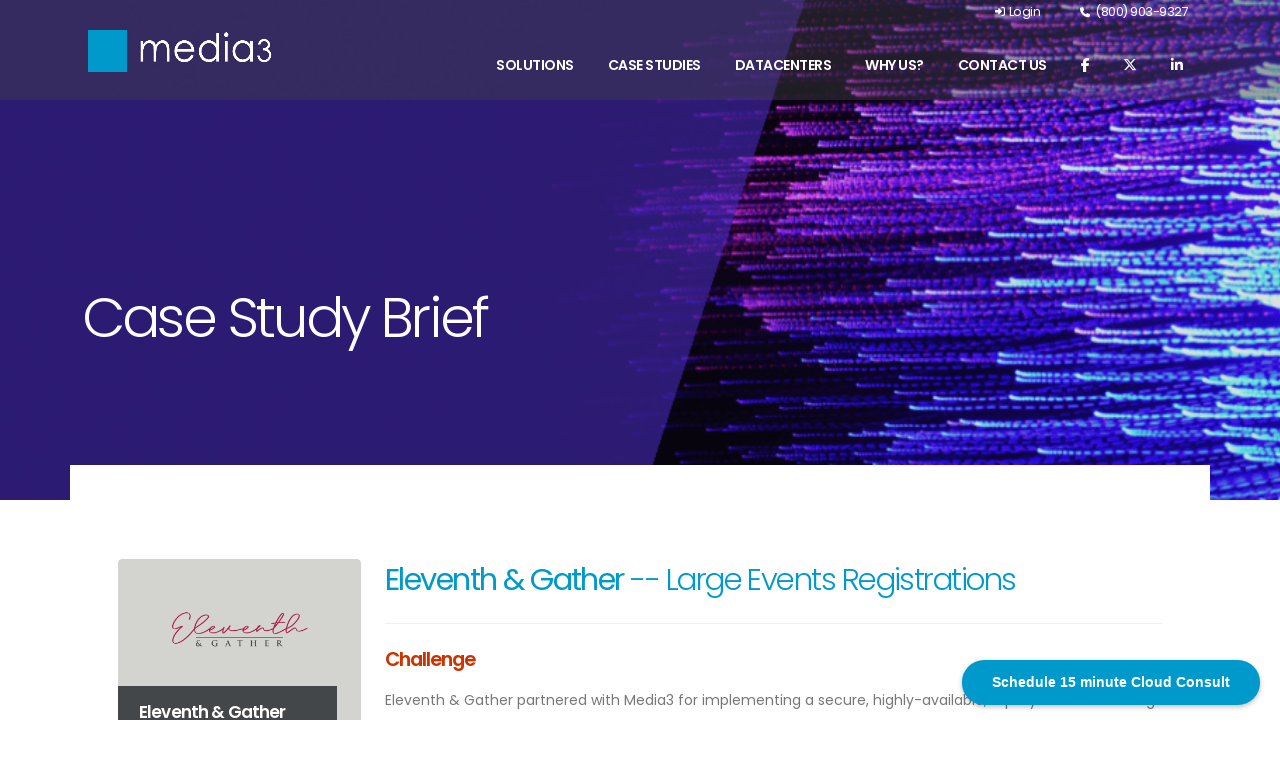

--- FILE ---
content_type: text/html;charset=UTF-8
request_url: https://www.media3.net/cloud-case-studies/prereg-cloud-case-study.cfm
body_size: 45014
content:
<!DOCTYPE html>



<html lang="en">




	<body data-plugin-page-transition>
		<div class="body">

<head>



	

		
		<!-- Skin CSS -->
		<link rel="stylesheet" href="../css/theme-creative-2.css">	



		<!-- Basic -->
		<meta charset="utf-8">
		<meta name="viewport" content="width=device-width, initial-scale=1">

		

<TITLE>Cloud Case Study | Eleventh & Gather</TITLE>







   <meta http-equiv="Content-Type" content="text/html; charset=UTF-8">


<meta name="description" content="Eleventh & Gather" >



<meta name="keywords" content="Eleventh & Gather" >



<meta name="ROBOTS" content="ALL" >







<meta property="og:title" content="True Cloud Hosting | ColdFusion-Optimized, Fully Managed | Media3" />
<meta property="og:description" content="ColdFusion in the cloud, done right. True Cloud by Media3 is fully managed, secure, and performance-optimized — designed for developers and businesses alike." />
<meta property="og:url" content="https://www.media3.net/" />
<meta property="og:type" content="website" />
<meta property="og:image" content="https://www.media3.net/img/m3/logos/m3-logo-white-txt.simp-fw.fw2.fw.png" />






<meta name="twitter:card" content="summary_large_image" />
<meta name="twitter:title" content="True Cloud Hosting | ColdFusion-Optimized, Fully Managed | Media3" />
<meta name="twitter:description" content="True Cloud hosting built for ColdFusion performance, reliability, and growth." />
<meta name="twitter:image" content="https://www.media3.net/img/m3/logos/m3-logo-white-txt.simp-fw.fw2.fw.png" />
<meta name="twitter:site" content="@Media3" />




















		<!-- Favicon -->
		<link rel="shortcut icon" href="../img/favicon.ico" type="image/x-icon" />
		<link rel="apple-touch-icon" href="../img/apple-touch-icon.png">

		<!-- Mobile Metas -->
		<meta name="viewport" content="width=device-width, initial-scale=1, minimum-scale=1.0, shrink-to-fit=no">

		<!-- Web Fonts  -->
		<link id="googleFonts" href="https://fonts.googleapis.com/css?family=Poppins:300,400,500,600,700,800%7CShadows+Into+Light&display=swap" rel="stylesheet" type="text/css">

		<!-- Vendor CSS -->
		<link rel="stylesheet" href="../vendor/bootstrap/css/bootstrap.min.css">
		<link rel="stylesheet" href="../vendor/fontawesome-free/css/all.min.css">
		<link rel="stylesheet" href="../vendor/animate/animate.compat.css">
		<link rel="stylesheet" href="../vendor/simple-line-icons/css/simple-line-icons.min.css">
		<link rel="stylesheet" href="../vendor/owl.carousel/assets/owl.carousel.min.css">
		<link rel="stylesheet" href="../vendor/owl.carousel/assets/owl.theme.default.min.css">
		<link rel="stylesheet" href="../vendor/magnific-popup/magnific-popup.min.css">

		<!-- Theme CSS -->
		
		<link rel="stylesheet" href="../css/theme.css">
		<link rel="stylesheet" href="../css/theme-elements.css">

	

		<!-- Skin CSS -->
		<link id="skinCSS" rel="stylesheet" href="../css/skins/default.css">

		<!-- Theme Custom CSS -->
		<link rel="stylesheet" href="../css/custom.css">






<!-- Google Tag Manager Added 1/12/2023 RFH-->

<!-- Google tag (gtag.js) -->
<script async src="https://www.googletagmanager.com/gtag/js?id=AW-999537927"></script>
<script>
  window.dataLayer = window.dataLayer || [];
  function gtag(){dataLayer.push(arguments);}
  gtag('js', new Date());

  gtag('config', 'AW-999537927');
</script>


<!-- Microsoft Tag Manager Added 3/23/2024 RFH-->
<script>(function(w,d,t,r,u){var f,n,i;w[u]=w[u]||[],f=function(){var o={ti:"295014959", enableAutoSpaTracking: true};o.q=w[u],w[u]=new UET(o),w[u].push("pageLoad")},n=d.createElement(t),n.src=r,n.async=1,n.onload=n.onreadystatechange=function(){var s=this.readyState;s&&s!=="loaded"&&s!=="complete"||(f(),n.onload=n.onreadystatechange=null)},i=d.getElementsByTagName(t)[0],i.parentNode.insertBefore(n,i)})(window,document,"script","//bat.bing.com/bat.js","uetq");</script>



<!-- Snit analytics code -->
<script>
    !function(s,n,i,t,c,h){s.SnitchObject=i;s[i]||(s[i]=function(){
    (s[i].q=s[i].q||[]).push(arguments)});s[i].l=+new Date;c=n.createElement(t);
    h=n.getElementsByTagName(t)[0];c.src='//snid.snitcher.com/8429264.js';
    h.parentNode.insertBefore(c,h)}(window,document,'snid','script');
        
    snid('verify', '8429264');
</script>


<!-- Calendly link widget begin -->
<link href="https://assets.calendly.com/assets/external/widget.css" rel="stylesheet">
<script src="https://assets.calendly.com/assets/external/widget.js" type="text/javascript" async></script>


<script>
function PopupCenter(pageURL, title,w,h) {
var left = (screen.width/2)-(w/2);
var top = (screen.height/3)-(h/2);
var targetWin = window.open (pageURL, title, 'toolbar=no, location=no, directories=no, status=no, menubar=no, scrollbars=yes, resizable=no, copyhistory=no, width='+w+', height='+h+', top='+top+', left='+left);
}
</script>


<!-- Microsoft Clarity -->

<script type="text/javascript">
    (function(c,l,a,r,i,t,y){
        c[a]=c[a]||function(){(c[a].q=c[a].q||[]).push(arguments)};
        t=l.createElement(r);t.async=1;t.src="https://www.clarity.ms/tag/"+i;
        y=l.getElementsByTagName(r)[0];y.parentNode.insertBefore(t,y);
    })(window, document, "clarity", "script", "u5j1dijwja");
</script>





	</head>




<header id="header" class="header-transparent header-semi-transparent header-semi-transparent-dark header-effect-shrink" data-plugin-options="{'stickyEnabled': true, 'stickyEffect': 'shrink', 'stickyEnableOnBoxed': true, 'stickyEnableOnMobile': true, 'stickyChangeLogo': true, 'stickyStartAt': 30, 'stickyHeaderContainerHeight': 70}">
				
				<div class="header-body border-top-0 bg-dark box-shadow-none">
					
					<div class="header-container header-container-height-sm container container-xl-custom">
						<div class="header-row">
							<div class="header-column">
								<div class="header-row">
									<div class="header-logo">
										<a href="../">
											<img alt="media3" width="200" height="70" src="../img/m3/logos/m3-logo-white-txt.simp-fw.fw2.fw.png">
										</a>
									</div>
								</div>
							</div>
							<div class="header-column justify-content-end">
								<div class="header-row pt-3 margin-top: 20px;">
									<nav class="header-nav-top">
										<ul class="nav nav-pills">













											<li class="nav-item d-none d-md-block">
												<a class="nav-link text-color-light" href="https://support.media3.net" target="_support"><i class="fas fa-right-to-bracket"></i>Login</a>

											</li>
											<li class="nav-item nav-item-left-border nav-item-left-border-remove nav-item-left-border-md-show">
												<span class="ws-nowrap text-color-light"><i class="fas fa-phone"></i> (800) 903-9327</span>
											</li>
										</ul>
									</nav>									
								</div>









								<div class="header-row">
									<div class="header-nav header-nav-links header-nav-dropdowns-light header-nav-light-text order-2 order-lg-1 header-nav-line header-nav-bottom-line">
										<div class="header-nav-main header-nav-main-mobile-dark header-nav-main-square header-nav-main-dropdown-borders header-nav-main-effect-2 header-nav-main-sub-effect-1">

<nav class="collapse">
												<ul class="nav nav-pills" id="mainNav">




													

													<li class="dropdown dropdown-mega">
														<a class="dropdown-item dropdown-toggle" href="#">
															<font >Solutions</font>
														</a>
														<ul class="dropdown-menu">
															<li>
																


<div class="dropdown-mega-content">
																	








<div class="row">

<div class="col-lg-3">
																			<span class="dropdown-mega-sub-title"><img src="../img/m3/m3-square-tiny.png">&nbsp;&nbsp;Server Solutions</span>
																			<ul class="dropdown-mega-sub-nav">
																				<li><a href="../ai-dsvm/">AI/DataScience</a></li>
																				<li><a href="../cpanel-server-hosting/">cPanel</a></li>
																				<li><a href="../linux-cloud-servers/">Linux (centos/ubuntu)</a></li>
																				
																				<li><a href="../plesk-server-hosting/">Plesk</a></li>
																				<li><a href="../smartermail-hosting/">Smartermail</a></li>
																				<li><a href="../windows365-cloud-pc/">Cloud PC's/VDI</a></li>
																				<li><a href="../windows-cloud-servers/">Windows</a></li>
																				<li><a href="../cloud-wordpress/">WordPress Optimized</a></li><br>
																				
																				
																			</ul>
																		</div>



																	
																		<div class="col-lg-3">
																			<span class="dropdown-mega-sub-title"><img src="../img/m3/m3-square-tiny.png">&nbsp;&nbsp;ColdFusion Solutions</span>
																			<ul class="dropdown-mega-sub-nav">
																				<li><a href="../coldfusion-cloud-servers/">ColdFusion Enterprise Servers</a></li>
																				<li><a href="../coldfusion-load-balancing/">ColdFusion High Availability</a></li>
																				<li><a href="../coldfusion-hippa-solutions/">ColdFusion HIPAA</a></li>
																				<li><a href="../web-hosting/cfsites.cfm">ColdFusion Single Sites</a></li>
<br>

 <img src="../img/m3/coldfusion-hosting-partner.png" width="125" alt="ColdFusion Hosting Partner"><br><br><br>
																				
																			</ul>
																		</div>
																		
																		
																		<div class="col-lg-3">
																			<span class="dropdown-mega-sub-title"><img src="../img/m3/m3-square-tiny.png">&nbsp;&nbsp;Database Solutions</span>
																			<ul class="dropdown-mega-sub-nav">
																				<li><a href="../cloud-azure-sql/">Azure MSSQL</a></li>
																				<li><a href="../cloud-mssql-solutions/">MSSQL Server</a></li>
																				<li><a href="../cloud-mysql/">MySQL Server</a></li>
																				<li><a href="../cloud-postgreSQL/">PostGreSQL</a></li>
																				<li><a href="../cosmosdb/">CosmosDB</a></li>
																				<li><a href="../redis-cache/">Redis</a></li><br>
																																							</ul>
																		</div>
																		
																		<div class="col-lg-3">
																			<span class="dropdown-mega-sub-title"><img src="../img/m3/m3-square-tiny.png">&nbsp;&nbsp;High Availability Solutions</span>
																			<ul class="dropdown-mega-sub-nav">
																				<li><a href="../coldfusion-load-balancing/">ColdFusion</a></li>
																				<li><a href="../linux-load-balancing/">Linux</a></li>
																				<li><a href="../windows-load-balancing/">Windows</a></li>
																				
																				<li><a href="../geo-redundant-hosting-solutions/">Geo-Redundant</a></li>
	<li><a href="../auto-scaling-solutions/">Auto-Scaling Solutions</a></li>
																				
																			</ul>
																		</div>
	

																	</div>
																	<div class="row">
																
																
																
																	<hr>
																	</div>
																	
																	<div class="row">
																		<div class="col-lg-3">
																			<span class="dropdown-mega-sub-title"><img src="../img/m3/m3-square-tiny.png">&nbsp;&nbsp;Security Solutions</span>
																			<ul class="dropdown-mega-sub-nav">
<li><a href="../cloud-security/frontdoor-premium.cfm">FrontDoor Premium</a></li>
																				<li><a href="../cloud-security/ddos-protection.cfm">DDOS Protection</a></li>
																				<li><a href="../cloud-security/waf.cfm">WAF</a></li>
																				<li><a href="../cloud-security/next-gen-firewalls.cfm">Next-Gen Firewalls</a></li>
<li><a href="../pentest-vulnerability-scans/">Vulnerability/Pentest Scans</a></li>
																				<li><a href="../cloud-security/azure-security-center.cfm">Security Compliance</a></li>
																				
																				<li><a href="../cloud-security/secure-vpn.cfm">VPN</a></li><br>
																				
																				
																			</ul>
																		</div>





<div class="col-lg-3">
																			<span class="dropdown-mega-sub-title"><img src="../img/m3/m3-square-tiny.png">&nbsp;&nbsp;More Solutions</span>
																			<ul class="dropdown-mega-sub-nav">
																				<li><a href="../challenge/migrating.cfm">Cloud Migrations</a></li>
<li><a href="../industry/government-cloud-solutions.cfm">Federal/State/Local Government</a></li>
<li><a href="../cloud-storage/">Blob and File Storage</a></li>
<li><a href="../challenge/ensuring.cfm">Disaster Recovery</a></li>
<li><a href="../ai-cognitive-services/">AI Cognitive Services</a></li>
																				<li><a href="../azure-analytics/">Analytics/Insights</a></li>
<li><a href="../azure-devops/">DevOps</a></li>
																				
																				<li><a href="../expertise/saas.cfm">SaaS Solutions </a></li>
																				<li><a href="../expertise/sso-solutions.cfm">Single Sign-On</a></li><br><br>
																				
																				
																				
																			</ul>
																		</div>







																		<div class="col-lg-6">
<p class="mb-1">
			<strong>
			<ul class="text-color-primary">
			
			<i class="fa fa-check me-2"></i> Rapid Provisioning<br>
			
			<i class="fa fa-check me-2"></i>  Pre-configured - Pre-architected<br>
			
			<i class="fa fa-check me-2"></i> Fully Managed<br>
			<i class="fa fa-check me-2"></i> Secure<br>
			<i class="fa fa-check me-2"></i> Choice of 60 Datacenter Regions - 160 Datacenters<br>
			<i class="fa fa-check me-2"></i> 24/7 Live Support<br>
			<br>
			<br>
			
			
		
			
			
			
			</ul>
			</strong>
<img src="../img/m3/Tier-1-CSP.png" width="150" style="float: left; ">
			</p>

																		</div>

																
																		
	

																	</div>







																</div>

															</li>
														</ul>
													</li>


<li class="dropdown dropdown-mega">
														<a class="dropdown-item dropdown-toggle" href="#">
															<font >Case Studies</font>
														</a>
														<ul class="dropdown-menu">
															<li>

																


<div class="dropdown-mega-content">



<div class="row">






																	
																	<div class="col-lg-9">



<span class="text-color-primary text-4-5 line-height-7 pb-1 mb-4 mb-lg-2 mb-xl-4">We’re Known By The Companies We Keep</span><br><br>

<p>

At Media3, our reputation is built alongside the world’s most forward-thinking organizations — from cutting-edge healthcare innovators and Ivy League Universities to high-growth SaaS disruptors and everything in between. Our case studies show how we’ve tackled the most demanding cloud projects: executing painless migrations , architecting fault-tolerant platforms and accelerating application performance by up to 5× with zero downtime.<br><br>

Each success story delivers more than technical wins — it’s proof of measurable ROI. You’ll see how our team balanced stringent compliance requirements and unlocked new levels of scale and agility.<br><br>

Want to understand exactly how we did it? Dive into our case study briefs to explore the strategies, tools, and best practices that can power your next cloud initiative.<br><br>

Explore our case studies and discover how Media3 can drive your success.
</p>
<br><br>



<a href="../cloud-case-studies/"><button class="btn btn-modern btn-primary">Read More...</button></a>


<br><br>
<br><br>




</div>


<div class="col-lg-3">


<div class="img-overlay-wrapper  custom-border-radius-1">


                                <img src="../img/stock/security.png" class="img-fluid custom-border-radius-1 " max-width="200" alt="">
 </div>


<hr><br>

<img src="../img/m3/Tier-1-CSP.png" width="150"><br><br>

 <img src="../img/m3/coldfusion-hosting-partner.png" width="125" alt=""><br><br>



</div>

</div>

</div>








															</li>
														</ul>
													</li>


<li class="dropdown dropdown-mega">
														<a class="dropdown-item dropdown-toggle" href="#">
															<font >DataCenters</font>
														</a>
														<ul class="dropdown-menu">
															<li>

																





<div class="dropdown-mega-content">
																	<div class="row">


																	
																	

<div class="col-lg-6">







																			<span class="text-color-primary text-4-5 line-height-7 pb-1 mb-4 mb-lg-2 mb-xl-4">Built for Resilience<br></span>




																			<ul class="dropdown-mega-sub-nav text-color-secondary text-7-8 line-height-7 pb-1 mb-4 mb-lg-2 mb-xl-4">
																				<li><img src="../img/m3/m3-square-tiny.png">&nbsp;&nbsp;Global Footprint</li>

<li><img src="../img/m3/m3-square-tiny.png">&nbsp;&nbsp;Built-in redundancy</li>

<li><img src="../img/m3/m3-square-tiny.png">&nbsp;&nbsp;Ultra-Fast Network</li>

<li><img src="../img/m3/m3-square-tiny.png">&nbsp;&nbsp;Rigorous Security</li>

<li><img src="../img/m3/m3-square-tiny.png">&nbsp;&nbsp;Self-Healing Infrastructure</li>
<hr>

<img src="../img/m3/azure/azure-datacenter-locations.png" width="80%">



																				
																			</ul>


	
																		</div>












																	
																		<div class="col-lg-3">
																			<div>
							<div class="toggle toggle-primary" data-plugin-toggle data-plugin-options="{ 'isAccordion': true }">


<section class="toggle">
									<a class="toggle-title text-color-primary text-2">United States</a>
<div class="toggle-content text-color-secondary text-2">
												<p>
									
												

<ul class="list list-icons">



	<li>US East 2 (Virginia)</li>	


	<li>US East (Virginia)</li>	


	<li>US North Central (Illinois)</li>	


	<li>US South Central (Texas)</li>	


	<li>US West 2 (Washington)</li>	


	<li>US West (California)</li>	


	<li>US Central (Iowa)</li>	


	<li>US West Central (Wyoming)</li>	


	<li>US West 3 (Arizona)</li>	

</ul>
</p>


</div>
								</section>





								<section class="toggle">
									<a class="toggle-title text-color-primary text-2">US Government</a>
									<div class="toggle-content text-color-secondary text-2">
										<ul class="list list-icons">



	<li>US Gov (Virginia)</li>	


	<li>US Gov AZ (Arizona)</li>	


	<li>US Gov TX
 (Texas)</li>	


	<li>US Gov Zone 1 (Virginia)</li>	

</ul>
									</div>
								</section>
								<section class="toggle">
									<a class="toggle-title text-color-primary text-2">Canada</a>
									<div class="toggle-content text-color-secondary text-2">
										<ul class="list list-icons">



	<li>Canada East (Quebec City)</li>	


	<li>Canada Central (Toronto)</li>	

</ul>
									</div>
								</section>

<section class="toggle">
									<a class="toggle-title text-color-primary text-2">Australia</a>
									<div class="toggle-content text-color-secondary text-2">
										<ul class="list list-icons">



	<li>Australia SouthEast (Victoria)</li>	


	<li>Australia East (New South Wales)</li>	


	<li>Australia Central (Canberra)</li>	


	<li>Australia Central 2 (Canberra)</li>	

</ul>
									</div>
								</section>

<section class="toggle">
									<a class="toggle-title text-color-primary text-2">France</a>
									<div class="toggle-content text-color-secondary text-2">
										<ul class="list list-icons">



	<li>France Central (Paris)</li>	


	<li>France South (Marseille)</li>	

</ul>
									</div>
								</section>


<section class="toggle">
									<a class="toggle-title text-color-primary text-2">Germany</a>
									<div class="toggle-content text-color-secondary text-2">
										<ul class="list list-icons">



	<li>Germany West Central (Frankfurt)</li>	


	<li>Germany North (Berlin)</li>	

</ul>
									</div>
								</section>





<section class="toggle">
									<a class="toggle-title text-color-primary text-2">India</a>
									<div class="toggle-content text-color-secondary text-2">
										<ul class="list list-icons">



	<li>Central India  (Pune)</li>	


	<li>South India (Chennai)</li>	


	<li>West India (Mumbai)</li>	

</ul>
									</div>
								</section>



<section class="toggle">
									<a class="toggle-title text-color-primary text-2">UK</a>
									<div class="toggle-content text-color-secondary text-2">
										<ul class="list list-icons">



	<li>UK West (Cardiff)</li>	


	<li>UK South (London)</li>	

</ul>
									</div>
								</section>











<section class="toggle">
									<a class="toggle-title text-color-primary text-2">All Others</a>
									<div class="toggle-content text-color-secondary text-2">
										<ul class="list list-icons">



	<li>Brazil South (Sao Paulo State)</li>	


	<li>Brazil Southeast (Rio)</li>	


	<li>East Asia (Hong Kong)</li>	


	<li>SouthEast Asia (Singapore)</li>	


	<li>Japan East (Tokyo, Saitama)</li>	


	<li>Japan West (Osaka)</li>	


	<li>Korea Central (Seoul)</li>	


	<li>Korea South (Busan)</li>	


	<li>North Europe (Ireland)</li>	


	<li>West Europe (Netherlands)</li>	


	<li>Sweden Central (Gävle)</li>	


	<li>Norway East (Norway)</li>	


	<li>Poland Central (Warsaw)</li>	


	<li>Norway West (Norway)</li>	


	<li>Qatar Central (Doha)</li>	


	<li>South Africa North (Johannesburg)</li>	


	<li>South Africa West (Cape Town)</li>	


	<li>UAE Central (Abu Dhabi)</li>	


	<li>UAE North (Dubai)</li>	

</ul>
									</div>
								</section>







								
							</div>
						</div>






																		</div>
<div class="col-lg-3">





<ul class="dropdown-mega-sub-nav">

																				
<hr>
<img src="../img/m3/Tier-1-CSP.png" width="150">
<br><br>

 <img src="../img/m3/coldfusion-hosting-partner.png" width="125" alt="">
<br><br>


																				
																			</ul>
																			




																			

																		</div>
																		
																		
																		
	

																	</div>





															</li>
														</ul>
													</li>


<li class="dropdown dropdown-mega">
														<a class="dropdown-item dropdown-toggle" href="#">
															<font >Why Us?</font>
														</a>
														<ul class="dropdown-menu">
															<li>
																															







<div class="dropdown-mega-content">
																	







																	
																	<div class="row">
																		<div class="col-lg-3">
																			<span class="dropdown-mega-sub-title"><img src="../img/m3/m3-square-tiny.png">&nbsp;&nbsp;The Short Why</span>
																			<ul class="dropdown-mega-sub-nav">
																			
																				
																				<li><a href="#">Experienced</a></li>
																				<li><a href="#">Global Azure Platform</a></li>
																				
																				<li><a href="#">Next-Gen Focused</a></li>
																			
																				<li><a href="#">Migration Specialists</a></li>
																				<li><a href="#">Direct Azure Partner</a></li>
																				<li><a href="#">100+ DataCenters</a></li>
																				
<hr><br>

<img src="../img/m3/Tier-1-CSP.png" width="150"><br><br>

 <img src="../img/m3/coldfusion-hosting-partner.png" width="125" alt=""><br><br><br>
																																						
																				
																			</ul>





																		</div>
																		<div class="col-lg-9">
																			<span class="dropdown-mega-sub-title"><img src="../img/m3/m3-square-tiny.png">&nbsp;&nbsp;The Long Why</span>
																			<ul class="dropdown-mega-sub-nav">
<br>
																				

			
	



<div class="img-overlay-wrapper  custom-border-radius-1">


<img src="../img/stock/shutterstock_613363232-B.jpg" 
     class="float-end img-fluid ms-3 mb-3 mg-fluid custom-border-radius-1" 
     alt="descriptive alt text" 
     width="300" height="211" />


                               
 </div>
		
				
<span class="text-color-primary text-4-5 line-height-7 pb-1 mb-4 mb-lg-2 mb-xl-4">Our People</span>

				<p>
					Let an experienced and cloud passionate team manage, operate and optimize the day-to-day elements of your cloud environment and help you define the right strategy to get you where you want to be.
					<br>

				</p>



<span class="text-color-primary text-4-5 line-height-7 pb-1 mb-4 mb-lg-2 mb-xl-4">Our Platform</span>

				<p>
					Build a secure and nimble infrastructure on the state-of-the-art Global Azure platform and benefit from our decades of experience in migration, management and on-going support.
					Modernize your infrastructure and applications so you can stay ahead of what's next.
					<br>
				</p>

	

			

<span class="text-color-primary text-4-5 line-height-7 pb-1 mb-4 mb-lg-2 mb-xl-4">Our Approach</span>
				
				<p>
					We do what it takes to get the job done right.......from first consultation to ongoing operations. Whether you have a single server or a whole server farm, we're obsessed with your success as much as we're obsessed with cloud technology and we've got your back every step of the way.
					<br>
				</p>
				
				
<span class="text-color-primary text-4-5 line-height-7 pb-1 mb-4 mb-lg-2 mb-xl-4">Our History</span>
				<p>				
					We have been a leader in offering best-of-breed hosting solutions since 1995. You can count on us to keep you on the forefront of web-ops and dev-ops technologies.
					<br>
				</p>
				
				


								
				
																			</ul>
																		</div>
																		
																		
																		
	

																	</div>


<div class="row">
																
																
																
																	<hr>
																	</div>
																	
																	











															</li>
														</ul>
													</li>


<li class="dropdown dropdown-mega">
														<a class="dropdown-item dropdown-toggle" href="#">
															<font >Contact Us</font>
														</a>
														<ul class="dropdown-menu">
															<li>
																




<div class="dropdown-mega-content">
																	









																	<div class="row">
																	
																	
<h5 class="text-color-primary text-center">We make it easy to reach us from <strong>anywhere at anytime</strong>.</h5>
																	
																	<div class="col-lg-3">

																	<br>
																			<span class="dropdown-mega-sub-title" onclick="window.location='../contact.cfm'"><img src="../img/m3/m3-square-tiny.png">&nbsp;&nbsp;24/7 Support<br></span>
																			<ul class="dropdown-mega-sub-nav">

<!-- Calendly link widget begin -->
<link href="https://assets.calendly.com/assets/external/widget.css" rel="stylesheet">
<script src="https://assets.calendly.com/assets/external/widget.js" type="text/javascript" async></script>

<!-- Calendly link widget end -->
<li><a href="" onclick="Calendly.initPopupWidget({url: 'https://calendly.com/media3-llc/15min'});return false;">Sales Questions</a></li>

																				
																				<li><a href="https://support.media3.net">Support Questions</a></li>
																				
																				<li><a href="https://support.media3.net">Billing Questions</a></li>
																				<li><a href="https://www.m3status.com" target="_new">Current System Status</a></li>

																				
																				<li><a href="https://support.media3.net/?pageid=57">Knowledgebase</a></li>
																				
																				
																				<br><br>
																				
																				
																			</ul>
																			

																		</div>
																		
																	
																		
																		
																		<div class="col-lg-6">

					


							


						


<div class="img-overlay-wrapper  custom-border-radius-1">


                                <img src="../img/m3/contact_img_tech.jpg" width="300" class="img-fluid custom-border-radius-1 " alt=""><br><br>
 </div>




							

							
							

						</div>



																		<div class="col-lg-3">

					


							



							<ul class="list list-icons">


<li><i class="fa fa-phone"></i>&nbsp; <a href="#"><strong>(800)903-9327</strong></a></li>
<li><i class="fa fa-phone"></i> &nbsp; <a href="#"><strong>Int'l:(781)826-1213</strong></a></li>



<li><i class="fas fa-life-ring"></i>&nbsp; <a href="https://support.media3.net" target="m3new"><strong>Support Portal</strong></a></li>


<li><i class="fas fa-comment"></i>&nbsp;<a href="javascript:void(0);" onclick="PopupCenter('/utils/chatpopup.cfm', 'myPop1',600,400);"><strong>Live Chat</strong></a> </li>


				

		
						<li><i class="fab fa-linkedin"></i>&nbsp;<a href="https://www.linkedin.com/company/media3-technologies" target="m3new"><strong>LinkedIn:</strong>Media3</a></li>
						
						<li><i class="fab fa-facebook"></i>&nbsp;<a href="https://www.facebook.com/Media3" target="m3new"><strong>Facebook:</strong> #media3</a></li>
						<li><i class="fab fa-twitter"></i>&nbsp;<a href="https://X.com/media3" target="m3new"><strong>X: </strong> @media3</a></li>
<li><i class="fa fa-calendar"></i>&nbsp;<a href="" onclick="Calendly.initPopupWidget({url: 'https://calendly.com/media3-llc/15min'});return false;"><strong>Schedule A Call </strong></a></li>
<li><hr></li>

<li><i class="fa fa-map-marker"></i><a href=""> <strong>Corporate Headquarters:<br></strong>
&nbsp;&nbsp;&nbsp;&nbsp;33 Riverside Drive<br>
&nbsp;&nbsp;&nbsp;&nbsp;North River Commerce Park<br>
&nbsp;&nbsp;&nbsp;&nbsp;Pembroke, MA 02359 USA</li></a>



							</ul>


							

							
							

						</div>






																		
																		
	

																	</div>
																	<div class="row">
																
																
																
																	<hr>
																	</div>






																</div>

															</li>
														</ul>
													</li>


<li class="social-icons-facebook"><a href="https://www.facebook.com/Media3" target="_blank" title="Facebook"><i class="fab fa-facebook-f"></i></a></li>
												<li class="social-icons-twitter"><a href="https://www.twitter.com/Media3" target="_blank" title="Twitter"><i class="fab fa-x-twitter"></i></a></li>
												<li class="social-icons-linkedin"><a href="https://www.linkedin.com/company/media3-technologies" target="_blank" title="Linkedin"><i class="fab fa-linkedin-in"></i></a></li>

															
														
	
											
													
												</ul>







											</nav>





										</div>


										<button class="btn header-btn-collapse-nav" data-bs-toggle="collapse" data-bs-target=".header-nav-main nav">
											<i class="fas fa-bars"></i>
										</button>
									</div>
								</div>
							</div>
						</div>
					</div>
				</div>
			</header>


















			<div role="main" class="main" >



<section class="page-header page-header-modern page-header-background page-header-background-md header-without-overlay" 
         style="background-image: url(../img/stock/bg-saas.png);">
    <div class="container">
        <div class="row mt-5">
            <div class="col-md-12 align-self-center p-static order-2 text-left">
                <h1 class="text-9 font-weight-light"><br><br></h1><br><br>
                <h2 class="text-color-light font-weight-light text-13 mb-4">
                    Case Study Brief
                </h2>
                <span class="sub-title"></span><br><br>
            </div>
        </div>
    </div>
</section>


	
		</div>


	



<div class="custom-page-content p-relative z-index-2">


                    <div class="container custom-padding-top-1 custom-padding-bottom-1 px-lg-5 bg-light">

                       
                   
                           <div class="row py-4">
						<div class="col-lg-3 appear-animation" data-appear-animation="fadeIn" data-appear-animation-delay="650">


				<span class="thumb-info thumb-info-lighten">
					<span class="thumb-info-wrapper">
						<img src="../img/projects/prereg.fw.png" class="img-fluid" alt="">
						<span class="thumb-info-title">
							<span class="thumb-info-inner">Eleventh & Gather</span>
							<span class="thumb-info-type">Large Events Registrations</span>
						</span>
						<span class="thumb-info-action">
							<span class="thumb-info-action-icon"><i class="fa fa-link"></i></span>
						</span>
					</span>
				</span>



						</div>


<div class="col-lg-9">








<h2 class="mb-0 text-color-primary"><strong>Eleventh & Gather</strong> -- Large Events Registrations</h2>
<hr class="solid">
				<h4 class="text-color-secondary">Challenge</h4>

				

				<p>Eleventh & Gather partnered with Media3 for implementing a secure, highly-available, rapidly scalable hosting solution for their main event registrations app. </p>

<br>
<hr class="solid">

     <h4 class="text-color-secondary">Goals</h4>
					<ul class="list list-icons">
					<li><i class="fa fa-square"></i> Rapidly Scalable solution</li>
					<li><i class="fa fa-square"></i> Next Generation Security</li>
					<li><i class="fa fa-square"></i> Redundant Scalable storage</li>
					<li><i class="fa fa-square"></i> High Availability</li>
					<li><i class="fa fa-square"></i> Geo-redundant ready</li>
					<li><i class="fa fa-square"></i> CDN ready</li>
				</ul>

				<br>
<hr class="solid">

				<h4 class="text-color-secondary">Solution</h4>

				

				<p>Media3 implemented a managed solution tailored for them that meets or exceeds their requirements now and provides massive future scalability and availability with CDN and Geo-Redundant Options.</p>



				<ul class="list list-icons">
					<li><i class="fa fa-square"></i> Media3 Managed Solution</li>
	<li><i class="fa fa-square"></i> Next-Gen Cloud Firewall and Load Balancers</li>
					<li><i class="fa fa-square"></i> Auto-Scale Clusters</li>
					<li><i class="fa fa-square"></i> Azure File Storage</li>
					<li><i class="fa fa-square"></i> Azure VM Clusters</li>
					
					
				</ul>








			</div>

                        </div>




		</div>


<section class="call-to-action call-to-action-primary mb-5">
					<div class="container">
						<div class="row">
							<div class="col-sm-9 col-lg-9">
								<div class="call-to-action-content">
									<h3>Experience the <strong>Modern Cloud</strong> Difference<strong>!</strong></h3>

<hr>
									<p class="mb-0">A True Modern Cloud platform gives you the power to dynamically scale resources, leverage global redundancy, and tap into a full suite of services designed for modern, high-performance applications that a legacy VPS simply can't offer.</p>
								</div>
							</div>
							<div class="col-sm-3 col-lg-3">
								<div class="call-to-action-btn">
									<a href="../true-cloud/" class="btn btn-modern text-2 btn-light border-0">Learn More</a>
								</div>
							</div>
						</div>
					</div>
				</section>


							<div class="divider divider-primary">
								<i class="fas fa-chevron-down"></i>
							</div>




<div class="container">
			<div class="row">
				<div class="col-lg-3">
					<div class="feature-box feature-box-style-2">
						<div class="feature-box-icon">
							<i class="fa fa-shield"></i>
						</div>
						<div class="feature-box-info">
							<h4 class="mb-2">Trust your cloud</h4>
							<p class="mb-4">
								Get security from the ground up, backed by a team of experts, and proactive compliance trusted by enterprises, governments, and startups.
							</p>
						</div>
					</div>
				</div>
				<div class="col-lg-3">
					<div class="feature-box feature-box-style-2">
						<div class="feature-box-icon">
							<i class="fa fa-globe"></i>
						</div>
						<div class="feature-box-info">
							<h4 class="mb-2">Operate hybrid seamlessly</h4>
							<p class="mb-4">
								On-premises, across multiple clouds, and at the edge — we'll meet you where you are. Integrate and manage your environments with tools and services designed for hybrid cloud.
							</p>
						</div>
					</div>
				</div>
				<div class="col-lg-3">
					<div class="feature-box feature-box-style-2">
						<div class="feature-box-icon">
							<i class="fa fa-cogs"></i>
						</div>
						<div class="feature-box-info">
							<h4 class="mb-2">Build on your terms</h4>
							<p class="mb-4">
								You have choices. With a commitment to open source, and support for all languages and frameworks, build how you want, and deploy where you want to.
							</p>
						</div>
					</div>
				</div>
				<div class="col-lg-3">
					<div class="feature-box feature-box-style-2">
						<div class="feature-box-icon">
							<i class="fa fa-lock"></i>
						</div>
						<div class="feature-box-info">
							<h4 class="mb-2">Be future-ready</h4>
							<p class="mb-4">
								Continuous innovation from Microsoft supports your development today, and your product visions for tomorrow.
							</p>
						</div>
					</div>
				</div>
			</div>
		</div>



							<div class="divider divider-primary">
								<i class="fas fa-chevron-down"></i>
							</div>

						





<div class="container">


					<div class="row center">
						<div class="col-md-12">
							<center>
								<p class="text-color-primary text-6-7 line-height-7 pb-1 mb-4 mb-lg-2 mb-xl-4">Enterprise Class Solutions</p>
							
							<p class="text-5-6 line-height-7 pb-1 mb-4 mb-lg-2 mb-xl-4">
								Trusted by Customers World Wide Since 1995
							</p>
</center>
						</div>
					</div>

		</div>		

<section class="section section-custom-map">
					<section class="section section-default section-footer">

</section>
				</section>






<footer id="footer">
				<div class="container">
					<div class="footer-ribbon">
						<span>More</span>
					</div>




					<div class="row py-5 my-4">
						<div class="col-md-6 col-lg-4 mb-4 mb-lg-0">
							<h5 class="text-3 mb-3">About Media3</h5>
							<p>Media3 has been a leader in developing best-of-breed hosting solutions since 1995. We are constantly testing and adding new services to bring more options to your web development efforts..... <a href="../about_us.cfm" class="btn-flat btn-xs">View More <i class="fa fa-arrow-right"></i></a></p>
						</div>


						<div class="col-md-6 col-lg-3 mb-4 mb-md-0">
							<div class="contact-details">
								<h5 class="text-3 mb-3">CONTACT US</h5>
								<ul class="list list-icons list-icons-lg">
									<li class="mb-1"><i class="far fa-dot-circle text-color-primary"></i><p class="m-0">33 Riverside Drive<br>North River Commerce Park<br>Pembroke, MA 02359 US</p></li>
									<li class="mb-1"><i class="fab fa-whatsapp text-color-primary"></i><p class="m-0"><a href="tel:8009039327">(800)903-9327</a></p></li>
<li class="mb-1"><i class="fab fa-whatsapp text-color-primary"></i><p class="m-0"><a href="tel:8009039327">(781)826-1213 (Int'l)</a></p></li>

<li class="mb-1"><i class="far fa-calendar-days text-color-primary"></i><p class="m-0"><a href="" onclick="Calendly.initPopupWidget({url: 'https://calendly.com/media3-llc/15min'});return false;">Schedule A Call</a></p></li>
								</ul>
							</div>
						</div>
						<div class="col-md-6 col-lg-2">
							<h5 class="text-3 mb-3">FOLLOW US</h5>
							<ul class="social-icons">
								<li class="social-icons-facebook"><a href="https://www.facebook.com/Media3" target="_blank" title="Facebook"><i class="fab fa-facebook-f"></i></a></li>
								<li class="social-icons-twitter"><a href="https://www.twitter.com/Media3" target="_blank" title="Twitter"><i class="fab fa-x-twitter"></i></a></li>
								<li class="social-icons-linkedin"><a href="https://www.linkedin.com/company/media3-technologies" target="_blank" title="Linkedin"><i class="fab fa-linkedin-in"></i></a></li>
							</ul>
						</div>
					</div>


				</div>
				<div class="footer-copyright">
					<div class="container">
						<div class="row"><br>
							<div class="col-md-1">
								<a href="../" class="logo">
									<img alt="Media3" class="img-responsive" src="../img/m3/m3-sq-xsm1.jpg">
								</a>
							</div>


  

							<div class="col-md-11">

								<p>
Media3, Mediathree and the Media3 Logo are ® Registered TradeMarks of Media3 Technologies, LLC<br>
A Cloud Above is a Registered ServiceMark of Media3 Technologies, LLC<br>
© Copyright 1995-2026 Media3 Technologies, LLC.
</p>

<br><br>
							</div>
						</div>
					</div>
				</div>
			</footer>

<!-- Vendor -->
		<script src="../vendor/plugins/js/plugins.min.js"></script>
		<script src="../vendor/gsap/gsap.min.js"></script>
		<script src="../vendor/gsap/ScrollTrigger.min.js"></script>

		<!-- Theme Base, Components and Settings -->
		<script src="../js/theme.js"></script>

		<!-- Demo -->
		<script src="../js/demos/demo-personal-portfolio-1.js"></script>

		<!-- Theme Custom -->
		<script src="../js/custom.js"></script>

		<!-- Theme Initialization Files -->
		<script src="../js/theme.init.js"></script>

	<!-- Examples -->
		<script src="../js/examples/examples.animations.js"></script>	


	<!-- Vendor -->		




		<!-- Demo -->
		<script src="../js/demos/demo-creative-agency-2.js"></script>

		<!-- Current Page Vendor and Views -->
		<script src="../js/views/view.contact.js"></script>


	<!-- Examples -->
		<script src="../js/examples/examples.sections.js"></script>	



<!-- Calendly badge widget begin -->
<link href="https://assets.calendly.com/assets/external/widget.css" rel="stylesheet">
<script src="https://assets.calendly.com/assets/external/widget.js" type="text/javascript" async></script>
<script type="text/javascript">window.onload = function() { Calendly.initBadgeWidget({ url: 'https://calendly.com/media3-llc/15min', text: 'Schedule 15 minute Cloud Consult', color: '#0099cc', textColor: '#ffffff', branding: false }); }</script>
<!-- Calendly badge widget end -->



<!-- Google Analytics: Change UA-XXXXX-X to be your site's ID. Go to http://www.google.com/analytics/ for more information.-->
		<script>
			(function(i,s,o,g,r,a,m){i['GoogleAnalyticsObject']=r;i[r]=i[r]||function(){
  (i[r].q=i[r].q||[]).push(arguments)},i[r].l=1*new Date();a=s.createElement(o),
  m=s.getElementsByTagName(o)[0];a.async=1;a.src=g;m.parentNode.insertBefore(a,m)
  })(window,document,'script','//www.google-analytics.com/analytics.js','ga');
  ga('create', 'UA-72108854-1', 'auto');
  ga('send', 'pageview');
		</script>




<!-- Start of LiveChat (www.livechatinc.com) code -->
<script type="text/javascript">
window.__lc = window.__lc || {};
window.__lc.license = 1055235;
(function() {
  var lc = document.createElement('script'); lc.type = 'text/javascript'; lc.async = true;
  lc.src = ('https:' == document.location.protocol ? 'https://' : 'http://') + 'cdn.livechatinc.com/tracking.js';
  var s = document.getElementsByTagName('script')[0]; s.parentNode.insertBefore(lc, s);
})();
</script>
<!-- End of LiveChat code -->







<script type="text/javascript"> 
var fesdpid = 'Er19QcWtkt'; 
var fesdp_BaseURL = (("https:" == document.location.protocol) ? "https://fe.sitedataprocessing.com/fewv1/" : "http://fe.sitedataprocessing.com/fewv1/");
(function () { 
var va = document.createElement('script'); va.type = 'text/javascript'; va.async = true; 
va.src = fesdp_BaseURL + 'Scripts/fewliveasync.js'; 
var sv = document.getElementsByTagName('script')[0]; sv.parentNode.insertBefore(va, sv); 
})(); 
</script>

<script defer src='https://frontend.id-visitors.com/cscripts/q1FUxktcGG-47251824.js'></script>









	








	</body>
</html>





--- FILE ---
content_type: text/css
request_url: https://www.media3.net/css/theme-creative-2.css
body_size: 6429
content:
/* Body */
.body {
		max-width: 100vw;
		overflow-x: hidden;
}

/* Container */
@media (min-width: 1440px) {
		.container {
				max-width: 1440px !important;
		}
}

/* Header */
@media (min-width: 992px) {
		#header .header-nav-main nav > ul > li > a {
				font-weight: 500;
				font-size: 16px;
				padding-left: 1.3rem !important;
				padding-right: 1.3rem !important;
		}
}

@media (max-width: 1280px) {
		#header .header-nav-main nav > ul > li > a {
				padding-left: 1rem !important;
				padding-right: 1rem !important;
		}
}

/* Font Size */
.custom-font-size-1 {
		font-size: clamp(28px, 4px + 0.05 * 100vw, 64px);
		line-height: 1.1;
}

/* Hero */
.custom-hero-bg {
		position: absolute;
		width: 100vw;
		height: 100vh;
		top: 0;
		left: 0;
		right: 0;
		bottom: 0;
		opacity: 0;
		transition: opacity 300ms;
}

.custom-hero-bg svg {
		width: 100vw;
		height: 100vh;
}

.custom-hero-bg:after {
		content: "";
		width: 100%;
		height: 100%;
		top: 0;
		left: 0;
		right: 0;
		bottom: 0;
		position: absolute;
		opacity: 0.8;
		background-color: var(--quaternary);
}

.custom-hero-bg.loaded {
		opacity: 1;
}

.custom-hero-font-1 {
		font-size: clamp(28px, 0px + 0.0583333333 * 100vw, 70px);
		line-height: 1.1;
}

.custom-hero-heading {
		position: absolute;
		width: 100%;
		bottom: 0;
		text-align: center;
		-webkit-mask-image: linear-gradient(to bottom, black 0%, rgba(0, 0, 0, 0) 100%);
		mask-image: linear-gradient(to bottom, black 0%, rgba(0, 0, 0, 0) 100%);
}

@media (max-width: 991px) {
		.custom-hero-heading {
				bottom: 80px;
		}
}

.custom-hero-heading strong {
		text-transform: uppercase;
		font-size: 13cqw;
		line-height: 13cqw;
}

/* Page Header */
.page-header .custom-hero-bg {
		height: 500px;
}

.page-header .custom-hero-bg svg {
		height: 500px;
}

@keyframes arrowMove {
		0% {
				margin-top: 0;
		}
		50% {
				margin-top: -30px;
		}
		100% {
				margin-top: 0;
		}
}

/* Elements */
.custom-el-1 {
		opacity: 0.1;
		align-items: center;
		display: flex;
		justify-content: center;
		flex-direction: column;
		animation: arrowMove 3000ms linear;
		animation-iteration-count: infinite;
}

.custom-el-1 img {
		margin-bottom: -100px;
}

.custom-el-pos-1 {
		top: 55%;
		left: -60px;
}

.custom-el-2 {
		opacity: 0.1;
		align-items: center;
		display: flex;
		justify-content: center;
		flex-direction: column;
		animation: arrowMove 3000ms linear;
		animation-iteration-count: infinite;
}

.custom-el-2 img {
		margin-bottom: -47px;
}

.custom-el-pos-2 {
		top: 80%;
		right: -30px;
}

.custom-el-3 {
		width: 100%;
		height: 100%;
		max-width: 220px;
		max-height: 220px;
		min-height: 220px;
		position: relative;
		overflow: hidden;
}

.custom-el-3 .custom-el-3-img {
		position: absolute;
		top: 50%;
		left: 50%;
		transform: translate(-50%, -50%);
}

.custom-el-3 .custom-el-3-img img {
		transition: transform 2s;
		will-change: transform;
}

.custom-el-3-pos-1 {
		top: 30%;
		z-index: 1;
}

.custom-el-3-pos-2 {
		top: -30%;
}

.custom-el-4-pos {
		margin-top: -15px;
}

.custom-el-pos-5 {
		left: -60px;
		top: 35%;
}

/* Custom Marquee */
.custom-marquee-1 .js-marquee-wrapper,
.custom-marquee-1 .js-marquee,
.custom-marquee-1 .js-marquee > span {
		display: flex;
}

/* Custom Avatar */
.custom-avatar-1 {
		width: 70px;
		height: 70px;
		position: relative;
}

.custom-avatar-1-info {
		position: absolute;
		top: -30px;
		text-align: center;
		font-size: 12px;
		white-space: nowrap;
		letter-spacing: -0.5px;
		font-weight: 600;
		margin-left: -15px;
		opacity: 0.5;
}

.custom-avatar-1-info .animated-icon {
		transform: rotate(120deg);
		float: left;
		margin-right: 5px;
}

/* Custom Popover */
.custom-popover-1 {
		text-align: center;
		font-size: 16px;
		font-weight: 600;
		letter-spacing: -1px;
}

/* Custom Btn */
.custom-btn-1 {
		width: 200px;
		height: 200px;
		line-height: 190px;
		border-radius: 100%;
		white-space: nowrap;
}

/* Custom Grid */
.custom-grid-1 {
		margin-top: -70px;
		position: relative;
}

.custom-grid-1 .container {
		margin: 0 auto;
}

.custom-grid-1 .container .row {
		margin: 0;
}

.custom-grid-1 .container .row > * {
		padding: 0;
		background-color: var(--light);
		min-height: 220px;
		align-items: center;
		overflow: hidden;
}

@media (max-width: 991px) {
		.custom-grid-1 .container .row > * {
				border: 1px solid var(--grey-100);
		}
}

@media (min-width: 992px) {
		.custom-grid-1 .container .row > *:nth-child(1),
		.custom-grid-1 .container .row > *:nth-child(3),
		.custom-grid-1 .container .row > *:nth-child(6),
		.custom-grid-1 .container .row > *:nth-child(8) {
				background-color: var(--grey-100);
		}
}

.custom-grid-1 .custom-grid-1-item {
		position: relative;
}

.custom-grid-1 .custom-grid-1-item .custom-grid-1-img {
		transition: opacity 300ms;
		opacity: 0;
		position: absolute;
		top: 50%;
		left: 50%;
		transform: translate(-50%, -50%);
}

.custom-grid-1 .custom-grid-1-item .custom-grid-1-img img {
		transition: transform 2s;
		will-change: transform;
		transform: scale(0.75);
}

.custom-grid-1 .custom-grid-1-item .custom-grid-1-img:after {
		content: "";
		width: 100%;
		height: 100%;
		top: 0;
		left: 0;
		right: 0;
		bottom: 0;
		position: absolute;
		opacity: 0.7;
		background-color: var(--quaternary);
}

.custom-grid-1 .custom-grid-1-item .custom-grid-1-text {
		position: relative;
		z-index: 1;
}

.custom-grid-1 .custom-grid-1-item:hover .custom-grid-1-img {
		opacity: 1;
}

.custom-grid-1 .custom-grid-1-item:hover .custom-grid-1-img img {
		transform: scale(1);
}

.custom-grid-1 .custom-grid-1-item:hover h3 {
		color: var(--light) !important;
}

/* Custom Projects */
@media (max-width: 991px) {
		.custom-projects-1 .border-end {
				border: 0 !important;
		}
}

/* Custom Border Radius */
.custom-border-radius-1 {
		border-radius: 0 100px 0 100px;
}

.custom-border-radius-2 {
		border-radius: 100px 0 0 0;
}

.custom-border-radius-3 {
		border-radius: 100px 100px 100px 0;
}

.custom-border-radius-4 {
		border-radius: 200px 10px 10px 10px;
}

.custom-border-radius-5 {
		border-radius: 0 0 100px 0;
}

/* Custom Section */
.custom-section-1 {
		margin-top: -70px;
		padding-top: 70px;
}

/* Custom Carousel */
@media (min-width: 1200px) {
		.custom-carousel-1 > .owl-carousel {
				width: calc( 100vw - ( ( 100vw - 1400px ) / 2 ));
		}
}

/* Custom Content */
.custom-page-content {
		margin-top: -70px;
}

/* Custom Padding */
.custom-padding-top-1 {
		padding-top: 70px;
}

.custom-padding-bottom-1 {
		padding-bottom: 70px;
}

/* Footer */
#footer {
		margin-top: -70px;
}


--- FILE ---
content_type: text/css
request_url: https://www.media3.net/css/custom.css
body_size: 12808
content:
#header .header-nav-main nav > ul > li.dropdown-mega .dropdown-mega-content {
		padding: 20px 30px;
	}

	#header .header-nav-main nav > ul > li.dropdown-mega .dropdown-mega-sub-title {
		color: #333333;
		display: block;
		font-size: 1em;
		font-weight: 600;
		margin-top: 20px;
		padding-bottom: 5px;
		text-transform: uppercase;
	}

	#header .header-nav-main nav > ul > li.dropdown-mega .dropdown-mega-sub-title:first-child {
		margin-top: 0;
	}

	#header .header-nav-main nav > ul > li.dropdown-mega .dropdown-mega-sub-nav {
		list-style: none;
		padding: 0;
		margin: 0;
	}

	#header .header-nav-main nav > ul > li.dropdown-mega .dropdown-mega-sub-nav > li > a {
		border: 0 none;
		border-radius: 4px;
		color: #777;
		display: block;
		font-size: 0.9em;
		font-weight: normal;
		margin: 0 0 0 -8px;
		padding: 3px 8px;
		text-shadow: none;
		text-transform: none;
		text-decoration: none;
	}

.overlay-color-brand25::before {
    background-color: rgba(0, 153, 204, 0.01); /* #0099cc @ 25 % */

}

.overlay-color-brand25ZXX::before {
    background-color: rgba(211, 211, 211, 0.10); /* #0099cc @ 15 % */

}



.overlay-color-brand35::before {
    background-color: rgba(0, 134, 179, 0.35); /* #0099cc @ 35 % */

}

.overlay-color-purple::before {
    background-color: rgba(48, 16, 48, 0.25); /* #0099cc @ 25 % */

}


/* 2️  Overlay logic */
.img-overlay-wrapperZZZ{
  position: relative;          /* establish containing block */
  display: inline-block;       /* keep it only as wide as the image */
}



.img-overlay-wrapperZZZ::before{
  content: "";
  position: absolute;
  inset: 0;                    /* stretch across the whole image */
  background: #0099cc;         /* overlay color */
  opacity: 0.10;               /* 25 % tint */
  border-radius: inherit;      /* match any rounded corners */
  pointer-events: none;        /* clicks fall through to the image */
}


.top-links {

  width: 100%;
  text-align: right;
  padding: 8px 20px;
  font-size: 16px;
  background: #ffffff; /* Or match your site */
  font-family: 'Open Sans', sans-serif;
}

.top-links a {
 
  margin-left: 20px;
  text-decoration: none;
  color: #0073e6; /* Your brand blue */
  font-weight: 600;
}

.top-links a:hover {
  text-decoration: underline;
}


.headline-with-pdf{
  position: relative;          /* new containing block            */
  display: inline-block;       /* shrinks to content for cleaner  */
  text-align: center;          /* (keep whatever centering you use) */
}

.headline-with-pdf .pdf-link{
  position: absolute;
  top: -2.6rem;       /* pushes it *above* the first line        */
  right: -12.2rem;     /* nudges it to the outside right edge     */
  width: 32px;        /* icon size—adjust to taste               */
  height: auto;
}

.headline-with-pdf .pdf-link img{
  max-width: 100%;
  display: block;
}




.headline-with-pdf .print-link{
  position: absolute;
  top: -2.6rem;       /* pushes it *above* the first line        */
  right: -15.2rem;     /* nudges it to the outside right edge     */
  width: 32px;        /* icon size—adjust to taste               */
  height: auto;
}

.headline-with-pdf .print-link img{
  max-width: 100%;
  display: block;
}

/* Custom Map */
section.section-custom-map {
	background: transparent url(../img/map3.png) center 0 no-repeat;
	padding: 129px 0 0;
	margin: 20px 0 0;
	border: 0;
}

section.section-custom-map section.section {
	border-top-color: rgba(241, 241, 241, 0.8);
	background: rgba(244, 244, 244, 0.8);
}

section.section-custom-map-2 {
	background: transparent url(../img/map-2.png) center 0 no-repeat;
	padding: 129px 0 0;
	margin: 50px 0 0;
	border: 0;
}

section.section-custom-map-2 section.section {
	border-top-color: rgba(241, 241, 241, 0.8);
	background: rgba(244, 244, 244, 0.8);
}

.header-with-overlay {
  position: relative;

  height: 500px; /* adjust as needed */
  overflow: hidden;
}



.header-with-overlay::before {
  content: '';
  position: absolute;
  top: 0; left: 0; right: 0; bottom: 0;
  background: rgba(0, 0, 0, 0.3); /* semi-transparent overlay */
  /* trapezoid: top edge full width, bottom edge inset 20% on either side */
  clip-path: polygon(0% 0%, 60% 0%, 52% 100%, 0% 1000%);
  pointer-events: none; /* so clicks go “through” */
  z-index: 1;
}


.header-with-overlay .content {
  position: relative;
  z-index: 2; 
  color: white;
  padding: 2rem; /* or whatever */
}


/* lift the inner container (and thus all text) above the overlay */
.header-with-overlay .container {
  position: relative;
  z-index: 2;  /* must be higher than the overlay */
}

/* (optional) if you want individual headings even higher */
.header-with-overlay h1,
.header-with-overlay h2 {
  position: relative;
  z-index: 3;
}




.header-without-overlay {
  position: relative;

  height: 500px; /* adjust as needed */
  overflow: hidden;
}



.header-without-overlay::before {
  content: '';
  position: absolute;
  top: 0; left: 0; right: 0; bottom: 0;
  background: rgba(0, 0, 0, 0.1); /* semi-transparent overlay */
  /* trapezoid: top edge full width, bottom edge inset 20% on either side */

  pointer-events: none; /* so clicks go “through” */
  z-index: 1;
}


.header-without-overlay .content {
  position: relative;
  z-index: 2; 
  color: white;
  padding: 2rem; /* or whatever */
}


/* lift the inner container (and thus all text) above the overlay */
.header-without-overlay .container {
  position: relative;
  z-index: 2;  /* must be higher than the overlay */
}

/* (optional) if you want individual headings even higher */
.header-without-overlay h1,
.header-without-overlay h2 {
  position: relative;
  z-index: 3;
}


 .audio-btn {
  background-color: #ffffff;
  color: black;
  padding: 12px 24px;
  border: none;
  border-radius: 8px;
  cursor: pointer;
  font-size: 16px;
  transition: background-color 0.3s;
}

.audio-btn:hover {
  background-color: #d3d3d3;
}

.flex-container {
  display: flex;
  align-items: center; /* Vertically align center */
}





@media (max-width: 961.98px) {
  .hero-bg {
    background-image: url('../img/m3/mobile-lion10.png') !important;
    background-position: center;
    background-size: cover;
  }
}








--- FILE ---
content_type: text/xml
request_url: https://radar.snitcher.com/tracker/event
body_size: 333
content:
<?xml version="1.0"?><SendMessageResponse xmlns="http://queue.amazonaws.com/doc/2012-11-05/"><SendMessageResult><MessageId>95276a10-74a7-4813-b8f7-3f0b1cc3d967</MessageId><MD5OfMessageBody>fc21eff5bdb87b4925836b63fa120572</MD5OfMessageBody><MD5OfMessageAttributes>e45da9e72027c1c88c058621edf30be1</MD5OfMessageAttributes></SendMessageResult><ResponseMetadata><RequestId>13cfc3bd-4a15-5b2e-8e3d-a256741f740c</RequestId></ResponseMetadata></SendMessageResponse>

--- FILE ---
content_type: application/javascript; charset=UTF-8
request_url: https://api.livechatinc.com/v3.6/customer/action/get_dynamic_configuration?x-region=us-south1&license_id=1055235&client_id=c5e4f61e1a6c3b1521b541bc5c5a2ac5&url=https%3A%2F%2Fwww.media3.net%2Fcloud-case-studies%2Fprereg-cloud-case-study.cfm&channel_type=code&jsonp=__d63llpukpc7
body_size: 227
content:
__d63llpukpc7({"organization_id":"2faf76e5-c968-4624-a95a-754417049258","livechat_active":true,"livechat":{"group_id":2,"client_limit_exceeded":false,"domain_allowed":true,"config_version":"4985.0.11.562.23.63.30.12.11.8.9.14.1","localization_version":"6bb83031e4f97736cbbada081b074fb6_7d285ed675c84e019a1268e08c97c68b","language":"en"},"default_widget":"livechat"});

--- FILE ---
content_type: application/javascript
request_url: https://www.media3.net/js/examples/examples.sections.js
body_size: 804
content:
/*
Name: 			Elements - Sections - Examples
Written by: 	Okler Themes - (http://www.okler.net)
Theme Version:	10.2.0
*/

(function( $ ) {

	'use strict';

	/*
	Circle Expand
	*/
	let section = document.getElementById('circleSection'),
	    dot = document.getElementById("circleDot");

	gsap.set(dot, {
	    width: "142vmax",
	    height: "142vmax",
	    xPercent: -50,
	    yPercent: -50,
	    top: "50%",
	    left: "50%"
	});

	let tl1 = gsap.timeline({
		    	scrollTrigger: {
			        trigger: section,
			        start: "-50%",
			        end: "0%",
					scrub: 2, 
			        invalidateOnRefresh: true,
			    },
			    defaults: {
			        ease: "none"
			    }
			});

	tl1
	    .fromTo(dot, {
	        	scale: 0
		    }, {
		        x: 0,
		        y: 0,
		        ease: "power3.in",
		        scale: 1
		    });
	

}).apply( this, [ jQuery ]);

--- FILE ---
content_type: application/javascript
request_url: https://www.media3.net/js/demos/demo-personal-portfolio-1.js
body_size: 2992
content:
/*
Name:           Demo Personal Portfolio 1
Written by:     Okler Themes - (http://www.okler.net)
Theme Version:  10.2.0
*/

(function( $ ) {
	
	'use strict';

	/*
	Horizontal Scroller Section
	*/
	if( $('.horizontal-scroller-item').length ) {
		if (typeof gsap !== 'undefined') {

			// Copy Original HTML to clone on Resize.
			var originalScrollHTML = $('.horizontal-scroller').html();

			// Generate Scroller
			var generateScroller = function() {

				let images = gsap.utils.toArray('.horizontal-scroller-item');

				gsap.to(images, {
					xPercent: -100 * (images.length - 1),
					ease: 'none',
					scrollTrigger: {
						trigger: '.horizontal-scroller',
						pin: true,
						scrub: 1,
						snap: 1 / (images.length - 1),
						end: () => '+=' + document.querySelector('.horizontal-scroller-images').offsetWidth
					}
				});

			};

			// Resize Event removing and restarting
			$(window).afterResize(function() {

				setTimeout(function() {

					let Alltrigger = ScrollTrigger.getAll();

					for (let i = 0; i < Alltrigger.length; i++) {
						Alltrigger[i].kill(true);
					}

					$('.horizontal-scroller-wrapper').empty().html('<section class="horizontal-scroller bg-dark">' + originalScrollHTML + '</section>');

					generateScroller();
					generateCircleExpand();

				}, 500);

			});

			/*
			Circle Expand
			*/
			var generateCircleExpand = function() {

				let section = document.getElementById('circleSection'),
				    dot = document.getElementById("circleDot");

				gsap.set(dot, {
				    width: "142vmax",
				    height: "142vmax",
				    xPercent: -50,
				    yPercent: -50,
				    top: "50%",
				    left: "50%"
				});

				let tl1 = gsap.timeline({
					    	scrollTrigger: {
						        trigger: section,
						        start: "-50%",
						        end: "0%",
								scrub: 2, 
						        invalidateOnRefresh: true,
						    },
						    defaults: {
						        ease: "none"
						    }
						});

				tl1
				    .fromTo(dot, {
				        	scale: 0
					    }, {
					        x: 0,
					        y: 0,
					        ease: "power3.in",
					        scale: 1
					    });

			}

			// Init GSAP Elements
			generateScroller();
			generateCircleExpand();


		} else {

			theme.fn.showErrorMessage('Failed to Load File', 'Failed to load: GSAP - Include the following file(s): (vendor/gsap/gsap.min.js)');

		}

		/*
		Spotlight Cursor Text - Credits: https://codepen.io/carolineartz/pen/rNaGQYo
		*/
		if( $('.spotlight-cursor-text').length ) {
			if (typeof gsap !== 'undefined') {

				document.body.addEventListener('mousemove', evt => {
					const mouseX = evt.clientX;
					const mouseY = evt.clientY;

					gsap.to('.shape', {
						x: mouseX,
						y: mouseY,
						stagger: -0.1
					});
				});

			} else {

				theme.fn.showErrorMessage('Failed to Load File', 'Failed to load: GSAP - Include the following file(s): (vendor/gsap/gsap.min.js)');

			}
		}

	}

}).apply( this, [ jQuery ]);


--- FILE ---
content_type: application/javascript
request_url: https://www.media3.net/js/examples/examples.animations.js
body_size: 2957
content:
/*
Name: 			Elements - Animations - Examples
Written by: 	Okler Themes - (http://www.okler.net)
Theme Version:	10.2.0
*/

(function( $ ) {

	'use strict';

	/*
	Spotlight Cursor Text - Credits: https://codepen.io/carolineartz/pen/rNaGQYo
	*/
	if( $('.spotlight-cursor-text').length ) {
		if (typeof gsap !== 'undefined') {

			document.body.addEventListener('mousemove', evt => {
				const mouseX = evt.clientX;
				const mouseY = evt.clientY;

				gsap.to('.shape', {
					x: mouseX,
					y: mouseY,
					stagger: -0.1
				});
			});

		} else {

			theme.fn.showErrorMessage('Failed to Load File', 'Failed to load: GSAP - Include the following file(s): (vendor/gsap/gsap.min.js)');

		}
	}

	/*
	Scroll Rotate Up/Down
	*/
	if( $('.scroll-rotate').length ) {
		$('.scroll-rotate').each(function() {

			var elem = $(this);

			$(window).on('scroll', function() {
				elem.css('transform', 'translatex(-50%) translatey(-50%) rotate(' + window.scrollY * 0.25 + 'deg)');
				elem.css('top', (elem.height()/2) + 'px');
				elem.css('left', (elem.width()/2) + 'px');
			});

		});

		$(window).trigger('scroll');
	}

	/*
	GSAP Text Reveal
	*/
	if (typeof gsap !== 'undefined') {

		if( $('.gsap-text-wrapper').length ) {

			// Animation 1
			$('.gsap-text-wrapper[data-gsap-text-anim-1]').each(function() {

				var wrapper = $(this),
					text = wrapper.find('>:first-child')[0];

				wrapper.css('perspective', '100px');

				var tl1Options = $.extend(true, {}, {
						toggleActions: 'restart none none none',
						duration: 1.3,
						opacity: 0,
						rotationX: -90,
						transformOrigin: '50% 50% -100',
						stagger: .25,
						ease: 'expo.out'
					},
					theme.fn.getOptions(wrapper.data('plugin-options'))
				);

				var tl1 = gsap.timeline({
				    scrollTrigger: {
				        trigger: wrapper,
				        toggleActions: tl1Options.toggleActions
				    }
				});

				tl1.from(text, tl1Options);

			});

			// Animation 2
			$('.gsap-text-wrapper[data-gsap-text-anim-2]').each(function() {

				var wrapper = $(this),
					text = wrapper.find('>:first-child');

				var tl2 = gsap.timeline({
				    scrollTrigger: {
				        trigger: wrapper,
				        toggleActions: 'restart none none none'
				    }
				});

				text.html(function(i, html) {
				  var chars = $.trim(html).split("");

				  return '<span class="d-inline-block ws-pre-wrap">' + chars.join('</span><span class="d-inline-block ws-pre-wrap">') + '</span>';
				});

				var targetsSpans = wrapper.find('span');

				tl2.staggerFromTo(targetsSpans, 2, {
				    opacity: 0,
				    y: 90,
				    ease: Elastic.easeOut.config(1.2, 0.5)
				}, {
				    opacity: 1,
				    y: 0,
				    ease: Elastic.easeOut.config(1.2, 0.5)
				}, 0.03);

			});


		}

	} else {

		theme.fn.showErrorMessage('Failed to Load File', 'Failed to load: GSAP - Include the following file(s): (vendor/gsap/gsap.min.js)');

	}

}).apply( this, [ jQuery ]);

--- FILE ---
content_type: text/javascript; charset=utf-8
request_url: https://fe.sitedataprocessing.com/fewv1/ProcessStats.aspx?host=https%3A//www.media3.net&host_name=www.media3.net&page=/cloud-case-studies/prereg-cloud-case-study.cfm&query_string=&anchor=&title=Cloud%2520Case%2520Study%2520%257C%2520Eleventh%2520%2526amp%253B%2520Gather&cur_sess_id=&cur_visitor_id=&h=20&m=49&s=13&account_id=Er19QcWtkt&dgmt=Wed,%2021%20Jan%202026%2020:49:13%20GMT&vresol=1280x720&ref=
body_size: 20
content:
document.cookie = 'vv_session_id=UwskyKgE3BrRjDoolCiYtBREArgmBSqqENEwcXnVRlUN0r; expires=Wed, 21 Jan 2026 21:19:13 GMT; path=/';document.cookie = 'vv_visitor_id=UwskyKgE3BrRjDoolCiYtBREArgmBSq; expires=Sun, 21 Jan 2029 20:49:13 GMT; path=/';

--- FILE ---
content_type: application/javascript
request_url: https://www.media3.net/js/demos/demo-creative-agency-2.js
body_size: 230
content:
/*
Name:           Demo Creative Agency 2
Written by:     Okler Themes - (http://www.okler.net)
Theme Version:  10.2.0
*/

(function( $ ) {
	
	'use strict';

	$(window).on('load', function () {
		setTimeout(function () {
			$('.custom-hero-bg').addClass('loaded');
		}, 500);
	
	});

}).apply( this, [ jQuery ]);
